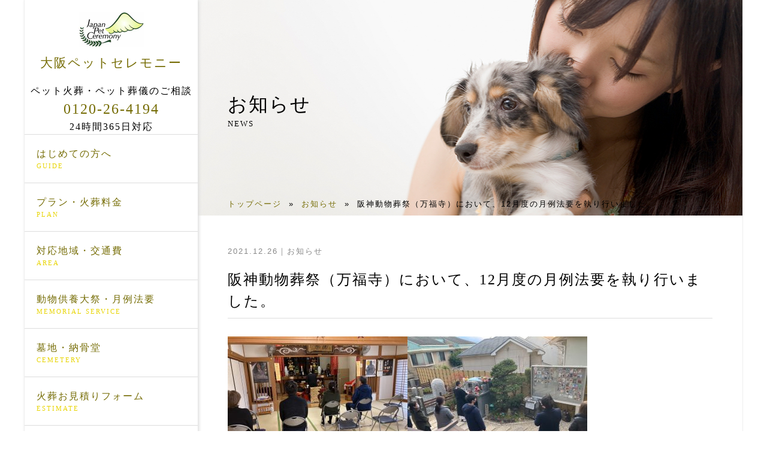

--- FILE ---
content_type: text/html; charset=UTF-8
request_url: https://jpc-osaka.jp/2021/12/26/manpukuji202112/
body_size: 8843
content:
<!DOCTYPE html>
<html dir="ltr" lang="ja" prefix="og: https://ogp.me/ns#">
<head>
  <meta charset="UTF-8">
  <meta name="viewport" content="width=device-width">
  
  <link rel="stylesheet" href="https://jpc-osaka.jp/tf/wp-content/themes/original/css/reset.css">
  <link rel="stylesheet" href="https://jpc-osaka.jp/tf/wp-content/themes/original/css/smart.css">
  <link rel="stylesheet" href="https://jpc-osaka.jp/tf/wp-content/themes/original/style.css" />
  <link rel="stylesheet" href="https://jpc-osaka.jp/tf/wp-content/themes/original/css/lightbox.css">
  <link rel="stylesheet" href="https://maxcdn.bootstrapcdn.com/font-awesome/4.5.0/css/font-awesome.min.css">
  <link rel="shortcut icon" href="https://www.jpc-osaka.jp/wp-content/uploads/2019/12/favicon-1.ico">
  
		<!-- All in One SEO 4.5.1.1 - aioseo.com -->
		<title>阪神動物葬祭（万福寺）において、12月度の月例法要を執り行いました。 | 大阪ペットセレモニー</title>
		<meta name="robots" content="max-image-preview:large" />
		<link rel="canonical" href="https://jpc-osaka.jp/2021/12/26/manpukuji202112/" />
		<meta name="generator" content="All in One SEO (AIOSEO) 4.5.1.1" />
		<meta property="og:locale" content="ja_JP" />
		<meta property="og:site_name" content="大阪ペットセレモニー | 大阪府、大阪市を中心に出張ペット火葬を承ります。" />
		<meta property="og:type" content="article" />
		<meta property="og:title" content="阪神動物葬祭（万福寺）において、12月度の月例法要を執り行いました。 | 大阪ペットセレモニー" />
		<meta property="og:url" content="https://jpc-osaka.jp/2021/12/26/manpukuji202112/" />
		<meta property="article:published_time" content="2021-12-26T11:51:00+00:00" />
		<meta property="article:modified_time" content="2021-12-28T03:55:44+00:00" />
		<meta name="twitter:card" content="summary_large_image" />
		<meta name="twitter:title" content="阪神動物葬祭（万福寺）において、12月度の月例法要を執り行いました。 | 大阪ペットセレモニー" />
		<script type="application/ld+json" class="aioseo-schema">
			{"@context":"https:\/\/schema.org","@graph":[{"@type":"Article","@id":"https:\/\/jpc-osaka.jp\/2021\/12\/26\/manpukuji202112\/#article","name":"\u962a\u795e\u52d5\u7269\u846c\u796d\uff08\u4e07\u798f\u5bfa\uff09\u306b\u304a\u3044\u3066\u300112\u6708\u5ea6\u306e\u6708\u4f8b\u6cd5\u8981\u3092\u57f7\u308a\u884c\u3044\u307e\u3057\u305f\u3002 | \u5927\u962a\u30da\u30c3\u30c8\u30bb\u30ec\u30e2\u30cb\u30fc","headline":"\u962a\u795e\u52d5\u7269\u846c\u796d\uff08\u4e07\u798f\u5bfa\uff09\u306b\u304a\u3044\u3066\u300112\u6708\u5ea6\u306e\u6708\u4f8b\u6cd5\u8981\u3092\u57f7\u308a\u884c\u3044\u307e\u3057\u305f\u3002","author":{"@id":"https:\/\/jpc-osaka.jp\/author\/jpc-osaka-terada\/#author"},"publisher":{"@id":"https:\/\/jpc-osaka.jp\/#organization"},"image":{"@type":"ImageObject","url":"https:\/\/www.jpc-osaka.jp\/tf\/wp-content\/uploads\/2021\/12\/Photo_21-12-27-08-02-17.463-300x225.jpg","@id":"https:\/\/jpc-osaka.jp\/2021\/12\/26\/manpukuji202112\/#articleImage"},"datePublished":"2021-12-26T11:51:00+09:00","dateModified":"2021-12-28T03:55:44+09:00","inLanguage":"ja","mainEntityOfPage":{"@id":"https:\/\/jpc-osaka.jp\/2021\/12\/26\/manpukuji202112\/#webpage"},"isPartOf":{"@id":"https:\/\/jpc-osaka.jp\/2021\/12\/26\/manpukuji202112\/#webpage"},"articleSection":"\u304a\u77e5\u3089\u305b"},{"@type":"BreadcrumbList","@id":"https:\/\/jpc-osaka.jp\/2021\/12\/26\/manpukuji202112\/#breadcrumblist","itemListElement":[{"@type":"ListItem","@id":"https:\/\/jpc-osaka.jp\/#listItem","position":1,"name":"\u5bb6","item":"https:\/\/jpc-osaka.jp\/","nextItem":"https:\/\/jpc-osaka.jp\/2021\/#listItem"},{"@type":"ListItem","@id":"https:\/\/jpc-osaka.jp\/2021\/#listItem","position":2,"name":"2021","item":"https:\/\/jpc-osaka.jp\/2021\/","nextItem":"https:\/\/jpc-osaka.jp\/2021\/12\/26\/manpukuji202112\/#listItem","previousItem":"https:\/\/jpc-osaka.jp\/#listItem"},{"@type":"ListItem","@id":"https:\/\/jpc-osaka.jp\/2021\/12\/26\/manpukuji202112\/#listItem","position":3,"name":"December","item":"https:\/\/jpc-osaka.jp\/2021\/12\/26\/manpukuji202112\/","nextItem":"https:\/\/jpc-osaka.jp\/2021\/12\/26\/#listItem","previousItem":"https:\/\/jpc-osaka.jp\/2021\/#listItem"},{"@type":"ListItem","@id":"https:\/\/jpc-osaka.jp\/2021\/12\/26\/#listItem","position":4,"name":"26","item":"https:\/\/jpc-osaka.jp\/2021\/12\/26\/","nextItem":"https:\/\/jpc-osaka.jp\/2021\/12\/26\/manpukuji202112\/#listItem","previousItem":"https:\/\/jpc-osaka.jp\/2021\/12\/26\/manpukuji202112\/#listItem"},{"@type":"ListItem","@id":"https:\/\/jpc-osaka.jp\/2021\/12\/26\/manpukuji202112\/#listItem","position":5,"name":"\u962a\u795e\u52d5\u7269\u846c\u796d\uff08\u4e07\u798f\u5bfa\uff09\u306b\u304a\u3044\u3066\u300112\u6708\u5ea6\u306e\u6708\u4f8b\u6cd5\u8981\u3092\u57f7\u308a\u884c\u3044\u307e\u3057\u305f\u3002","previousItem":"https:\/\/jpc-osaka.jp\/2021\/12\/26\/#listItem"}]},{"@type":"Organization","@id":"https:\/\/jpc-osaka.jp\/#organization","name":"\u5927\u962a\u30da\u30c3\u30c8\u30bb\u30ec\u30e2\u30cb\u30fc","url":"https:\/\/jpc-osaka.jp\/"},{"@type":"Person","@id":"https:\/\/jpc-osaka.jp\/author\/jpc-osaka-terada\/#author","url":"https:\/\/jpc-osaka.jp\/author\/jpc-osaka-terada\/","name":"jpc-osaka-terada","image":{"@type":"ImageObject","@id":"https:\/\/jpc-osaka.jp\/2021\/12\/26\/manpukuji202112\/#authorImage","url":"https:\/\/secure.gravatar.com\/avatar\/93ae25e38592c3c1d3b903d18dc7e91e?s=96&d=mm&r=g","width":96,"height":96,"caption":"jpc-osaka-terada"}},{"@type":"WebPage","@id":"https:\/\/jpc-osaka.jp\/2021\/12\/26\/manpukuji202112\/#webpage","url":"https:\/\/jpc-osaka.jp\/2021\/12\/26\/manpukuji202112\/","name":"\u962a\u795e\u52d5\u7269\u846c\u796d\uff08\u4e07\u798f\u5bfa\uff09\u306b\u304a\u3044\u3066\u300112\u6708\u5ea6\u306e\u6708\u4f8b\u6cd5\u8981\u3092\u57f7\u308a\u884c\u3044\u307e\u3057\u305f\u3002 | \u5927\u962a\u30da\u30c3\u30c8\u30bb\u30ec\u30e2\u30cb\u30fc","inLanguage":"ja","isPartOf":{"@id":"https:\/\/jpc-osaka.jp\/#website"},"breadcrumb":{"@id":"https:\/\/jpc-osaka.jp\/2021\/12\/26\/manpukuji202112\/#breadcrumblist"},"author":{"@id":"https:\/\/jpc-osaka.jp\/author\/jpc-osaka-terada\/#author"},"creator":{"@id":"https:\/\/jpc-osaka.jp\/author\/jpc-osaka-terada\/#author"},"datePublished":"2021-12-26T11:51:00+09:00","dateModified":"2021-12-28T03:55:44+09:00"},{"@type":"WebSite","@id":"https:\/\/jpc-osaka.jp\/#website","url":"https:\/\/jpc-osaka.jp\/","name":"\u5927\u962a\u30da\u30c3\u30c8\u30bb\u30ec\u30e2\u30cb\u30fc","description":"\u5927\u962a\u5e9c\u3001\u5927\u962a\u5e02\u3092\u4e2d\u5fc3\u306b\u51fa\u5f35\u30da\u30c3\u30c8\u706b\u846c\u3092\u627f\u308a\u307e\u3059\u3002","inLanguage":"ja","publisher":{"@id":"https:\/\/jpc-osaka.jp\/#organization"}}]}
		</script>
		<!-- All in One SEO -->

<link rel='stylesheet' id='wp-block-library-css' href='https://jpc-osaka.jp/tf/wp-includes/css/dist/block-library/style.min.css?ver=6.4.7' type='text/css' media='all' />
<style id='classic-theme-styles-inline-css' type='text/css'>
/*! This file is auto-generated */
.wp-block-button__link{color:#fff;background-color:#32373c;border-radius:9999px;box-shadow:none;text-decoration:none;padding:calc(.667em + 2px) calc(1.333em + 2px);font-size:1.125em}.wp-block-file__button{background:#32373c;color:#fff;text-decoration:none}
</style>
<style id='global-styles-inline-css' type='text/css'>
body{--wp--preset--color--black: #000000;--wp--preset--color--cyan-bluish-gray: #abb8c3;--wp--preset--color--white: #ffffff;--wp--preset--color--pale-pink: #f78da7;--wp--preset--color--vivid-red: #cf2e2e;--wp--preset--color--luminous-vivid-orange: #ff6900;--wp--preset--color--luminous-vivid-amber: #fcb900;--wp--preset--color--light-green-cyan: #7bdcb5;--wp--preset--color--vivid-green-cyan: #00d084;--wp--preset--color--pale-cyan-blue: #8ed1fc;--wp--preset--color--vivid-cyan-blue: #0693e3;--wp--preset--color--vivid-purple: #9b51e0;--wp--preset--gradient--vivid-cyan-blue-to-vivid-purple: linear-gradient(135deg,rgba(6,147,227,1) 0%,rgb(155,81,224) 100%);--wp--preset--gradient--light-green-cyan-to-vivid-green-cyan: linear-gradient(135deg,rgb(122,220,180) 0%,rgb(0,208,130) 100%);--wp--preset--gradient--luminous-vivid-amber-to-luminous-vivid-orange: linear-gradient(135deg,rgba(252,185,0,1) 0%,rgba(255,105,0,1) 100%);--wp--preset--gradient--luminous-vivid-orange-to-vivid-red: linear-gradient(135deg,rgba(255,105,0,1) 0%,rgb(207,46,46) 100%);--wp--preset--gradient--very-light-gray-to-cyan-bluish-gray: linear-gradient(135deg,rgb(238,238,238) 0%,rgb(169,184,195) 100%);--wp--preset--gradient--cool-to-warm-spectrum: linear-gradient(135deg,rgb(74,234,220) 0%,rgb(151,120,209) 20%,rgb(207,42,186) 40%,rgb(238,44,130) 60%,rgb(251,105,98) 80%,rgb(254,248,76) 100%);--wp--preset--gradient--blush-light-purple: linear-gradient(135deg,rgb(255,206,236) 0%,rgb(152,150,240) 100%);--wp--preset--gradient--blush-bordeaux: linear-gradient(135deg,rgb(254,205,165) 0%,rgb(254,45,45) 50%,rgb(107,0,62) 100%);--wp--preset--gradient--luminous-dusk: linear-gradient(135deg,rgb(255,203,112) 0%,rgb(199,81,192) 50%,rgb(65,88,208) 100%);--wp--preset--gradient--pale-ocean: linear-gradient(135deg,rgb(255,245,203) 0%,rgb(182,227,212) 50%,rgb(51,167,181) 100%);--wp--preset--gradient--electric-grass: linear-gradient(135deg,rgb(202,248,128) 0%,rgb(113,206,126) 100%);--wp--preset--gradient--midnight: linear-gradient(135deg,rgb(2,3,129) 0%,rgb(40,116,252) 100%);--wp--preset--font-size--small: 13px;--wp--preset--font-size--medium: 20px;--wp--preset--font-size--large: 36px;--wp--preset--font-size--x-large: 42px;--wp--preset--spacing--20: 0.44rem;--wp--preset--spacing--30: 0.67rem;--wp--preset--spacing--40: 1rem;--wp--preset--spacing--50: 1.5rem;--wp--preset--spacing--60: 2.25rem;--wp--preset--spacing--70: 3.38rem;--wp--preset--spacing--80: 5.06rem;--wp--preset--shadow--natural: 6px 6px 9px rgba(0, 0, 0, 0.2);--wp--preset--shadow--deep: 12px 12px 50px rgba(0, 0, 0, 0.4);--wp--preset--shadow--sharp: 6px 6px 0px rgba(0, 0, 0, 0.2);--wp--preset--shadow--outlined: 6px 6px 0px -3px rgba(255, 255, 255, 1), 6px 6px rgba(0, 0, 0, 1);--wp--preset--shadow--crisp: 6px 6px 0px rgba(0, 0, 0, 1);}:where(.is-layout-flex){gap: 0.5em;}:where(.is-layout-grid){gap: 0.5em;}body .is-layout-flow > .alignleft{float: left;margin-inline-start: 0;margin-inline-end: 2em;}body .is-layout-flow > .alignright{float: right;margin-inline-start: 2em;margin-inline-end: 0;}body .is-layout-flow > .aligncenter{margin-left: auto !important;margin-right: auto !important;}body .is-layout-constrained > .alignleft{float: left;margin-inline-start: 0;margin-inline-end: 2em;}body .is-layout-constrained > .alignright{float: right;margin-inline-start: 2em;margin-inline-end: 0;}body .is-layout-constrained > .aligncenter{margin-left: auto !important;margin-right: auto !important;}body .is-layout-constrained > :where(:not(.alignleft):not(.alignright):not(.alignfull)){max-width: var(--wp--style--global--content-size);margin-left: auto !important;margin-right: auto !important;}body .is-layout-constrained > .alignwide{max-width: var(--wp--style--global--wide-size);}body .is-layout-flex{display: flex;}body .is-layout-flex{flex-wrap: wrap;align-items: center;}body .is-layout-flex > *{margin: 0;}body .is-layout-grid{display: grid;}body .is-layout-grid > *{margin: 0;}:where(.wp-block-columns.is-layout-flex){gap: 2em;}:where(.wp-block-columns.is-layout-grid){gap: 2em;}:where(.wp-block-post-template.is-layout-flex){gap: 1.25em;}:where(.wp-block-post-template.is-layout-grid){gap: 1.25em;}.has-black-color{color: var(--wp--preset--color--black) !important;}.has-cyan-bluish-gray-color{color: var(--wp--preset--color--cyan-bluish-gray) !important;}.has-white-color{color: var(--wp--preset--color--white) !important;}.has-pale-pink-color{color: var(--wp--preset--color--pale-pink) !important;}.has-vivid-red-color{color: var(--wp--preset--color--vivid-red) !important;}.has-luminous-vivid-orange-color{color: var(--wp--preset--color--luminous-vivid-orange) !important;}.has-luminous-vivid-amber-color{color: var(--wp--preset--color--luminous-vivid-amber) !important;}.has-light-green-cyan-color{color: var(--wp--preset--color--light-green-cyan) !important;}.has-vivid-green-cyan-color{color: var(--wp--preset--color--vivid-green-cyan) !important;}.has-pale-cyan-blue-color{color: var(--wp--preset--color--pale-cyan-blue) !important;}.has-vivid-cyan-blue-color{color: var(--wp--preset--color--vivid-cyan-blue) !important;}.has-vivid-purple-color{color: var(--wp--preset--color--vivid-purple) !important;}.has-black-background-color{background-color: var(--wp--preset--color--black) !important;}.has-cyan-bluish-gray-background-color{background-color: var(--wp--preset--color--cyan-bluish-gray) !important;}.has-white-background-color{background-color: var(--wp--preset--color--white) !important;}.has-pale-pink-background-color{background-color: var(--wp--preset--color--pale-pink) !important;}.has-vivid-red-background-color{background-color: var(--wp--preset--color--vivid-red) !important;}.has-luminous-vivid-orange-background-color{background-color: var(--wp--preset--color--luminous-vivid-orange) !important;}.has-luminous-vivid-amber-background-color{background-color: var(--wp--preset--color--luminous-vivid-amber) !important;}.has-light-green-cyan-background-color{background-color: var(--wp--preset--color--light-green-cyan) !important;}.has-vivid-green-cyan-background-color{background-color: var(--wp--preset--color--vivid-green-cyan) !important;}.has-pale-cyan-blue-background-color{background-color: var(--wp--preset--color--pale-cyan-blue) !important;}.has-vivid-cyan-blue-background-color{background-color: var(--wp--preset--color--vivid-cyan-blue) !important;}.has-vivid-purple-background-color{background-color: var(--wp--preset--color--vivid-purple) !important;}.has-black-border-color{border-color: var(--wp--preset--color--black) !important;}.has-cyan-bluish-gray-border-color{border-color: var(--wp--preset--color--cyan-bluish-gray) !important;}.has-white-border-color{border-color: var(--wp--preset--color--white) !important;}.has-pale-pink-border-color{border-color: var(--wp--preset--color--pale-pink) !important;}.has-vivid-red-border-color{border-color: var(--wp--preset--color--vivid-red) !important;}.has-luminous-vivid-orange-border-color{border-color: var(--wp--preset--color--luminous-vivid-orange) !important;}.has-luminous-vivid-amber-border-color{border-color: var(--wp--preset--color--luminous-vivid-amber) !important;}.has-light-green-cyan-border-color{border-color: var(--wp--preset--color--light-green-cyan) !important;}.has-vivid-green-cyan-border-color{border-color: var(--wp--preset--color--vivid-green-cyan) !important;}.has-pale-cyan-blue-border-color{border-color: var(--wp--preset--color--pale-cyan-blue) !important;}.has-vivid-cyan-blue-border-color{border-color: var(--wp--preset--color--vivid-cyan-blue) !important;}.has-vivid-purple-border-color{border-color: var(--wp--preset--color--vivid-purple) !important;}.has-vivid-cyan-blue-to-vivid-purple-gradient-background{background: var(--wp--preset--gradient--vivid-cyan-blue-to-vivid-purple) !important;}.has-light-green-cyan-to-vivid-green-cyan-gradient-background{background: var(--wp--preset--gradient--light-green-cyan-to-vivid-green-cyan) !important;}.has-luminous-vivid-amber-to-luminous-vivid-orange-gradient-background{background: var(--wp--preset--gradient--luminous-vivid-amber-to-luminous-vivid-orange) !important;}.has-luminous-vivid-orange-to-vivid-red-gradient-background{background: var(--wp--preset--gradient--luminous-vivid-orange-to-vivid-red) !important;}.has-very-light-gray-to-cyan-bluish-gray-gradient-background{background: var(--wp--preset--gradient--very-light-gray-to-cyan-bluish-gray) !important;}.has-cool-to-warm-spectrum-gradient-background{background: var(--wp--preset--gradient--cool-to-warm-spectrum) !important;}.has-blush-light-purple-gradient-background{background: var(--wp--preset--gradient--blush-light-purple) !important;}.has-blush-bordeaux-gradient-background{background: var(--wp--preset--gradient--blush-bordeaux) !important;}.has-luminous-dusk-gradient-background{background: var(--wp--preset--gradient--luminous-dusk) !important;}.has-pale-ocean-gradient-background{background: var(--wp--preset--gradient--pale-ocean) !important;}.has-electric-grass-gradient-background{background: var(--wp--preset--gradient--electric-grass) !important;}.has-midnight-gradient-background{background: var(--wp--preset--gradient--midnight) !important;}.has-small-font-size{font-size: var(--wp--preset--font-size--small) !important;}.has-medium-font-size{font-size: var(--wp--preset--font-size--medium) !important;}.has-large-font-size{font-size: var(--wp--preset--font-size--large) !important;}.has-x-large-font-size{font-size: var(--wp--preset--font-size--x-large) !important;}
.wp-block-navigation a:where(:not(.wp-element-button)){color: inherit;}
:where(.wp-block-post-template.is-layout-flex){gap: 1.25em;}:where(.wp-block-post-template.is-layout-grid){gap: 1.25em;}
:where(.wp-block-columns.is-layout-flex){gap: 2em;}:where(.wp-block-columns.is-layout-grid){gap: 2em;}
.wp-block-pullquote{font-size: 1.5em;line-height: 1.6;}
</style>
<link rel='stylesheet' id='mcl_nav_white-css' href='https://jpc-osaka.jp/tf/wp-content/plugins/mcl-slidein-nav/css/white-style.css?ver=6.4.7' type='text/css' media='all' />
<script type="text/javascript" src="https://jpc-osaka.jp/tf/wp-includes/js/jquery/jquery.min.js?ver=3.7.1" id="jquery-core-js"></script>
<script type="text/javascript" src="https://jpc-osaka.jp/tf/wp-includes/js/jquery/jquery-migrate.min.js?ver=3.4.1" id="jquery-migrate-js"></script>
<script type="text/javascript" id="mcl_slidein_nav_js-js-extra">
/* <![CDATA[ */
var mcl_slidein_nav = {"position":"right","position_top":"20","position_side":"20"};
/* ]]> */
</script>
<script type="text/javascript" src="https://jpc-osaka.jp/tf/wp-content/plugins/mcl-slidein-nav/js/function.js?ver=6.4.7" id="mcl_slidein_nav_js-js"></script>
<link rel="https://api.w.org/" href="https://jpc-osaka.jp/wp-json/" /><link rel="alternate" type="application/json" href="https://jpc-osaka.jp/wp-json/wp/v2/posts/1161" /><link rel='shortlink' href='https://jpc-osaka.jp/?p=1161' />
<link rel="alternate" type="application/json+oembed" href="https://jpc-osaka.jp/wp-json/oembed/1.0/embed?url=https%3A%2F%2Fjpc-osaka.jp%2F2021%2F12%2F26%2Fmanpukuji202112%2F" />
<link rel="alternate" type="text/xml+oembed" href="https://jpc-osaka.jp/wp-json/oembed/1.0/embed?url=https%3A%2F%2Fjpc-osaka.jp%2F2021%2F12%2F26%2Fmanpukuji202112%2F&#038;format=xml" />
		<style type="text/css" >
			.mcl_nav_btn{
				right:20px;top:20px;
			}
			
						@media only screen and (min-width: 640px) {
				.mcl_nav_btn{
					display: none;
				}
			}	
					</style>
	<link rel="icon" href="https://jpc-osaka.jp/tf/wp-content/uploads/2024/02/cropped-jpc_logo_touka-32x32.png" sizes="32x32" />
<link rel="icon" href="https://jpc-osaka.jp/tf/wp-content/uploads/2024/02/cropped-jpc_logo_touka-192x192.png" sizes="192x192" />
<link rel="apple-touch-icon" href="https://jpc-osaka.jp/tf/wp-content/uploads/2024/02/cropped-jpc_logo_touka-180x180.png" />
<meta name="msapplication-TileImage" content="https://jpc-osaka.jp/tf/wp-content/uploads/2024/02/cropped-jpc_logo_touka-270x270.png" />
  <script src="//ajax.googleapis.com/ajax/libs/jquery/1.11.1/jquery.min.js"></script>
  <script src="https://jpc-osaka.jp/tf/wp-content/themes/original/js/lightbox.js" type="text/javascript"></script>

<!-- Global site tag (gtag.js) - Google Ads: AW-794909415 -->
  <script async src="https://www.googletagmanager.com/gtag/js?id=AW-794909415"></script>
  <script>
    window.dataLayer = window.dataLayer || [];
    function gtag(){dataLayer.push(arguments);}
    gtag('js', new Date());

    gtag('config','AW-794909415');
  </script>

<!--[if lt IE 9]>
<script src="http://html5shiv.googlecode.com/svn/trunk/html5.js"></script>
<script src="https://css3-mediaqueries-js.googlecode.com/svn/trunk/css3-mediaqueries.js"></script>
<![endif]-->
	
	<!-- Google tag (gtag.js) -->
<script async src="https://www.googletagmanager.com/gtag/js?id=G-KBTGZHJGRF"></script>
<script>
  window.dataLayer = window.dataLayer || [];
  function gtag(){dataLayer.push(arguments);}
  gtag('js', new Date());

  gtag('config', 'G-KBTGZHJGRF');
</script>
<script>
  $(function(){
    $(".tabnavi li").click(function(){
      var index = $(this).parent("ul").children("li").index(this);
      $(this).siblings("li").removeClass("active");
      $(this).addClass("active");
      $(this).parent("ul").nextAll(".panel").hide();
      $(this).parent("ul").nextAll(".panel").eq(index).show();
    });
  })
//pagetop
$(function() {
  var topBtn = $('#pagetop');
  topBtn.hide();
  $(window).scroll(function () {
    if ($(this).scrollTop() > 100) {
      topBtn.fadeIn();
    } else {
      topBtn.fadeOut();
    }
  });
  topBtn.click(function () {
    $('body,html').animate({
      scrollTop: 0
    }, 500);
    return false;
  });
});
//tellink
if (navigator.userAgent.match(/(iPhone|iPad|iPod|Android)/)) {
  $(function() {
    $('.tel').each(function() {
      var str = $(this).html();
      $(this).html($('<a>').attr('href', 'tel:' + $(this).text().replace(/-/g, '')).append(str + '</a>'));
    });
  });
}
</script>
</head>
<body>
  <div id="container">
    <aside>
  <header>
    <p class="logo">    <a href="https://jpc-osaka.jp"><img src="https://jpc-osaka.jp/tf/wp-content/themes/original/images/logo.png" alt="大阪ペットセレモニー">大阪ペットセレモニー</a>
    </p>  </header>
  <p>
ペット火葬・ペット葬儀のご相談<br>
<span class="tel"><a href="tel:0120-26-4194">0120-26-4194</a></span>
<span class="small">24時間365日対応</span>
</p>
 <nav>
    <ul>
      <li><a href="https://jpc-osaka.jp/guide/">はじめての方へ<span>GUIDE</span></a></li>
      <li><a href="https://jpc-osaka.jp/plan/">プラン・火葬料金<span>PLAN</span></a></li>
      <li><a href="https://jpc-osaka.jp/area/">対応地域・交通費<span>AREA</span></a></li>
      <li><a href="https://jpc-osaka.jp/memorial_service/">動物供養大祭・月例法要<span>MEMORIAL SERVICE</span></a></li>
      <li><a href="https://jpc-osaka.jp/cemetery/">墓地・納骨堂<span>CEMETERY</span></a></li>
      <li><a href="https://jpc-osaka.jp/estimate/">火葬お見積りフォーム<span>ESTIMATE</span></a></li>
      <li><a href="https://jpc-osaka.jp/memorial_item/">メモリアルグッズ<span>MEMORIAL ITEM</span></a></li>
      <li><a href="https://bbs2.sekkaku.net/bbs/osaka8/" target="_blank">お客様の声<span>VOICE</span></a></li>
      <li><a href="https://jpc-osaka.jp/contact/">メールでのお問い合わせ<span>CONTACT</span></a></li>
      <li><a href="https://jpc-osaka.jp/qa/">よくあるご質問<span>Q&A</span></a></li>
    </ul>
  </nav>
 <section class="bngroup pconly">
    <h2>運営会社</h2>
    <ul class="bn">
    <li><a href="http://www.yamatoboseki.com/" target="_blank"><img src="https://jpc-osaka.jp/tf/wp-content/themes/original/images/bn_yamato.png" alt="ヤマト墓石"></a></li>
　　</ul>
    <h2>関連施設</h2>
    <ul class="bn">
    <li><a href="https://pet-tennoji.com/" target="_blank"><img src="https://jpc-osaka.jp/tf/wp-content/themes/original/images/bn_tennoujipet.png" alt="てんのうじペット斎場"></a></li>
    <li><a href="https://hanshin-animal.com/" target="_blank"><img src="https://jpc-osaka.jp/tf/wp-content/themes/original/images/bn_manpukupet.png" alt="阪神動物葬祭万福寺"></a></li>
    <li><a href="https://pet-kashiwara.jp/" target="_blank"><img src="https://jpc-osaka.jp/tf/wp-content/themes/original/images/bn_kashiwapet.png" alt="柏原ペットセレモニー"></a></li>
	<li><a href="https://jpc-kyoto.jp/" target="_blank"><img src="https://jpc-osaka.jp/tf/wp-content/themes/original/images/bn_kyotopet.png" alt="京都ペットセレモニー"></a></li>
    </ul>
    <h2>提携寺院</h2>
    <ul class="bn">
    <li><a href="http://www.taisyoji.com/" target="_blank"><img src="https://jpc-osaka.jp/tf/wp-content/themes/original/images/bn_taisyoji.png" alt="柳谷観音 大阪別院 泰聖寺"></a></li>
    <li><a href="http://www.manpukuji.info/" target="_blank"><img src="https://jpc-osaka.jp/tf/wp-content/themes/original/images/bn_manpukuji.png" alt="黄檗宗 万福寺"></a></li>
    <li><a href="https://taimadera.jp/" target="_blank"><img src="https://jpc-osaka.jp/tf/wp-content/themes/original/images/bn_taimadera.png" alt="當麻寺 来迎印 念仏院"></a></li>
    <li><a href="#" target="_blank"><img src="https://jpc-osaka.jp/tf/wp-content/themes/original/images/bn_zenpoji.png" alt="西山浄土宗 善法寺"></a></li>
    </ul>
    <h2>SNSのご案内</h2>
    <ul class="bn">
    <li><a href="https://lin.ee/N1vWlhQ" target="_blank"><img src="https://jpc-osaka.jp/tf/wp-content/uploads/2024/10/line-30-2.png" alt="LINE"></a>　<a href="https://www.instagram.com/osaka.pet/" target="_blank"><img src="https://jpc-osaka.jp/tf/wp-content/uploads/2024/10/instagram-30.png" alt="インスタグラム"></a></li>
    </ul>
  </section>
</aside>    <main>
      <header>
                  <div class="subcatch">
            <img src="https://jpc-osaka.jp/tf/wp-content/themes/original/images/img_catch_news.jpg" alt="お知らせ">
            <p class="title">お知らせ<span>NEWS</span></p>
            <div id="breadcrumbs" ><ul><li class="breadcrumb-top" itemscope itemtype="http://data-vocabulary.org/Breadcrumb"><a href="https://jpc-osaka.jp/" itemprop="url"><span itemprop="title">トップページ</span></a></li><li>&nbsp; &raquo; &nbsp;</li><li itemscope itemtype="http://data-vocabulary.org/Breadcrumb"><a href="https://jpc-osaka.jp/news/" itemprop="url"><span itemprop="title">お知らせ</span></a></li><li>&nbsp; &raquo; &nbsp;</li><li>阪神動物葬祭（万福寺）において、12月度の月例法要を執り行いました。</li></ul></div>          </div>
              </header>
      <article><section id="sub" class="news single">
  <div class="meta">
    <time>2021.12.26</time>
    <div class="cat">
                  お知らせ    </div>
  </div>
  <h1>阪神動物葬祭（万福寺）において、12月度の月例法要を執り行いました。</h1>
  <div class="entry">
    <p><img fetchpriority="high" decoding="async" src="https://www.jpc-osaka.jp/tf/wp-content/uploads/2021/12/Photo_21-12-27-08-02-17.463-300x225.jpg" alt="" width="300" height="225" class="alignnone size-medium wp-image-1162" srcset="https://jpc-osaka.jp/tf/wp-content/uploads/2021/12/Photo_21-12-27-08-02-17.463-300x225.jpg 300w, https://jpc-osaka.jp/tf/wp-content/uploads/2021/12/Photo_21-12-27-08-02-17.463-768x576.jpg 768w, https://jpc-osaka.jp/tf/wp-content/uploads/2021/12/Photo_21-12-27-08-02-17.463-1024x768.jpg 1024w, https://jpc-osaka.jp/tf/wp-content/uploads/2021/12/Photo_21-12-27-08-02-17.463.jpg 1478w" sizes="(max-width: 300px) 100vw, 300px" /><img decoding="async" src="https://www.jpc-osaka.jp/tf/wp-content/uploads/2021/12/Photo_21-12-27-08-02-17.352-300x225.jpg" alt="" width="300" height="225" class="alignnone size-medium wp-image-1163" srcset="https://jpc-osaka.jp/tf/wp-content/uploads/2021/12/Photo_21-12-27-08-02-17.352-300x225.jpg 300w, https://jpc-osaka.jp/tf/wp-content/uploads/2021/12/Photo_21-12-27-08-02-17.352-768x576.jpg 768w, https://jpc-osaka.jp/tf/wp-content/uploads/2021/12/Photo_21-12-27-08-02-17.352-1024x768.jpg 1024w, https://jpc-osaka.jp/tf/wp-content/uploads/2021/12/Photo_21-12-27-08-02-17.352.jpg 1478w" sizes="(max-width: 300px) 100vw, 300px" /><br />
11月22日～12月19日にお引取り供養プラン（埋葬先：万福寺）へ申し込まれた皆様へ<br />
12月26日（日）月例法要を執り行いました。<br />
お預かりしたペットちゃんは合同火葬を済ませ、月例法要に於いてご供養させていただきました後、動物供養塔に埋葬いたしました。<br />
次回開催日について　<a href="https://www.jpc-osaka.jp/memorial_service/">令和4年1月23日月例法要お申し込み</a><br />
<a href="https://hanshin-animal.com/" rel="noopener" target="_blank">阪神動物葬祭　万福寺</a></p>
  </div>
  <div class="btn"><a href="https://jpc-osaka.jp/news/">一覧に戻る</a></div>
</section>
  </article>
  <footer>
    <section id="f_contact">
      <div class="blc">
        <h2>お電話でのお問い合わせ</h2>
        <p>ペット火葬・ペット葬儀のご予約はこちら</p>
        <p class="tel">0120-26-4194</p>
        <p>24時間365日対応</p><br>
       <h2>LINEでのお問い合わせ</h2>
        <a href="https://lin.ee/4OkpeVL"><img src="https://scdn.line-apps.com/n/line_add_friends/btn/ja.png"
 alt="友だち追加" height="36" border="0"></a><br><br>
	    <p>対応時間 9：00～18：00</p>
      </div>
      <div class="blc">
        <h2>ジャパンペットセレモニーグループ案内</h2>
        <div class="imgleft">
          <img src="https://jpc-osaka.jp/tf/wp-content/themes/original/images/logo.png" alt="ジャパンペットセレモニーグループ案内">
          <div>全国FC代理店・提携寺院案内</div>
        </div>
        <div class="btn"><a href="https://jpc-groups.jp/" target="_blank">ジャパンペットセレモニーグループ</a></div>
      </div>
    </section>
    <section id="f_bn">
      <ul>
        <li><a href="https://j-pet.jp/" target="_blank"><img src="https://jpc-osaka.jp/tf/wp-content/themes/original/images/bn_jpp.png" alt="ジャパンペットセレモニー"></a></li>
        <li><a href="http://www.nihonndoubutsusougireiennkyoukai.or.jp/" target="_blank"><img src="https://jpc-osaka.jp/tf/wp-content/themes/original/images/bn_nihon.png" alt="日本動物葬儀霊園協会"></a></li>
      </ul>
    </section>
    <section class="bngroup smonly">
      <h2>関連施設</h2>
      <ul class="bn">
        <li><a href="https://www.hanshin-animal.com/" target="_blank"><img src="https://jpc-osaka.jp/tf/wp-content/themes/original/images/bn_manpukupet.png" alt="万福寺ペットセレモニー"></a></li>
        <li><a href="https://www.pet-kashiwara.jp/" target="_blank"><img src="https://jpc-osaka.jp/tf/wp-content/themes/original/images/bn_kashiwapet.png" alt="柏原ペットセレモニー"></a></li>
        <li><a href="https://www.jpc-kyoto.jp/" target="_blank"><img src="https://jpc-osaka.jp/tf/wp-content/themes/original/images/bn_kyotopet.png" alt="京都ペットセレモニー"></a></li>
      </ul>
      <h2>提携寺院</h2>
      <ul class="bn">
        <li><a href="http://www.taisyoji.com/" target="_blank"><img src="https://jpc-osaka.jp/tf/wp-content/themes/original/images/bn_taisyoji.png" alt="柳谷観音 大阪別院 泰聖寺"></a></li>
        <li><a href="http://www.manpukuji.info/" target="_blank"><img src="https://jpc-osaka.jp/tf/wp-content/themes/original/images/bn_manpukuji.png" alt="黄檗宗 万福寺"></a></li>
        <li><a href="https://taimadera.jp/" target="_blank"><img src="https://jpc-osaka.jp/tf/wp-content/themes/original/images/bn_taimadera.png" alt="當麻寺 来迎印 念仏院"></a></li>
      </ul>
    <h2>SNSのご案内</h2>
    <ul class="bn">
        <li><a href="https://lin.ee/N1vWlhQ" target="_blank"><img src="https://jpc-osaka.jp/tf/wp-content/uploads/2024/10/line-30-2.png" alt="LINE"></a>　<a href="https://www.instagram.com/osaka.pet/" target="_blank"><img src="https://jpc-osaka.jp/tf/wp-content/uploads/2024/10/instagram-30.png" alt="インスタグラム"></a></li>
    </ul>
    </section>
    <section id="f_navi">
      <div class="blc">
        <h2>大阪府を中心に出張ペット火葬を承ります。</h2>
        <ul>
                    <li><a href="https://jpc-osaka.jp/areapage/osakashi/">大阪市</a></li>
                  <li><a href="https://jpc-osaka.jp/areapage/sakaishi/">堺市</a></li>
                  <li><a href="https://jpc-osaka.jp/areapage/takatsukishi/">高槻市</a></li>
                  <li><a href="https://jpc-osaka.jp/areapage/ibaraki/">茨木市</a></li>
                  <li><a href="https://jpc-osaka.jp/areapage/minoshi/">箕面市</a></li>
                  <li><a href="https://jpc-osaka.jp/areapage/shimamotocho/">島本町</a></li>
                  <li><a href="https://jpc-osaka.jp/areapage/hirakatashi/">枚方市</a></li>
                  <li><a href="https://jpc-osaka.jp/areapage/katanoshi/">交野市</a></li>
                  <li><a href="https://jpc-osaka.jp/areapage/ikadashi/">池田市</a></li>
                  <li><a href="https://jpc-osaka.jp/areapage/neyagawashi/">寝屋川市</a></li>
                  <li><a href="https://jpc-osaka.jp/areapage/kadomashi/">門真市</a></li>
                  <li><a href="https://jpc-osaka.jp/areapage/suitashi/">吹田市</a></li>
                  <li><a href="https://jpc-osaka.jp/areapage/settsushi/">摂津市</a></li>
                  <li><a href="https://jpc-osaka.jp/areapage/daitoshi/">大東市</a></li>
                  <li><a href="https://jpc-osaka.jp/areapage/toyonakashi/">豊中市</a></li>
                  <li><a href="https://jpc-osaka.jp/areapage/higashiosakashi/">東大阪市</a></li>
                  <li><a href="https://jpc-osaka.jp/areapage/moriguchishi/">守口市</a></li>
                  <li><a href="https://jpc-osaka.jp/areapage/shijonawateshi/">四条畷市</a></li>
                  <li><a href="https://jpc-osaka.jp/areapage/kashiwarashi/">柏原市</a></li>
                  <li><a href="https://jpc-osaka.jp/areapage/habikinoshi/">羽曳野市</a></li>
                  <li><a href="https://jpc-osaka.jp/areapage/fujiiderashi/">藤井寺市</a></li>
                  <li><a href="https://jpc-osaka.jp/areapage/matsubarashi/">松原市</a></li>
                  <li><a href="https://jpc-osaka.jp/areapage/yaoshi/">八尾市</a></li>
                  </ul>
    <p>※他の地域は「対応エリア・交通費］をご覧ください。</a></p>
  </div>
  <div class="blc">
    <ul>
      <li><a href="https://jpc-osaka.jp/guide/">はじめての方へ</a></li>
      <li><a href="https://jpc-osaka.jp/plan/">プラン・火葬料金</a></li>
      <li><a href="https://jpc-osaka.jp/area/">対応地域・交通費</a></li>
      <li><a href="https://jpc-osaka.jp/memorial_service/">動物供養大祭・月例法要</a></li>
      <li><a href="https://jpc-osaka.jp/cemetery/">墓地・納骨堂</a></li>
    </ul>
    <ul>
      <li><a href="https://jpc-osaka.jp/estimate/">火葬お見積りフォーム</a></li>
      <li><a href="https://jpc-osaka.jp/memorial_item/">メモリアルグッズ</a></li>
      <li><a href="https://bbs2.sekkaku.net/bbs/osaka8/" target="_blank">お客様の声</a></li>
      <li><a href="https://jpc-osaka.jp/contact/">メールでのお問い合わせ</a></li>
      <li><a href="https://jpc-osaka.jp/qa/">よくあるご質問</a></li>
    </ul>
  </div>
</section>
<div class="copy">
  <div class="blc">
    <p>大阪ペットセレモニー<br>〒569-1046　大阪府高槻市塚原1-3-6<br>TEL:0120-26-4194<br>© 2013 ペット火葬・ペット葬儀【大阪ペットセレモニー】All Rights Reserved.</p>
  </div>
  <div class="blc">
    <p><a href="https://jpc-osaka.jp/about/">会社概要</a>｜<a href="https://jpc-osaka.jp/privacy/">プライバシーポリシー</a></p>
  </div>
</div>
</footer>
<p id="pagetop"><a href="#header"><i class="fa fa-angle-up"></i></a></p>
</main>
</div>
 
				
		<div id="mcl_slidein_nav" class="mcl_nav_wrap right">
		<button id="mcl_slidein_nav_btn" class="mcl_nav_btn">
			<span class="btn_border"></span>
			<span class="btn_border middle"></span>
			<span class="btn_border"></span>
		</button>
		<ul id="mcl_slidein_nav_list" class="mcl_nav_list">
			<li id="menu-item-185" class="menu-item menu-item-type-post_type menu-item-object-page menu-item-185"><a href="https://jpc-osaka.jp/guide/">はじめての方へ</a></li>
<li id="menu-item-186" class="menu-item menu-item-type-post_type menu-item-object-page menu-item-186"><a href="https://jpc-osaka.jp/plan/">プラン・火葬料金</a></li>
<li id="menu-item-187" class="menu-item menu-item-type-post_type menu-item-object-page menu-item-187"><a href="https://jpc-osaka.jp/area/">対応地域・交通費</a></li>
<li id="menu-item-188" class="menu-item menu-item-type-post_type menu-item-object-page menu-item-188"><a href="https://jpc-osaka.jp/memorial_service/">動物供養大祭・月例法要</a></li>
<li id="menu-item-189" class="menu-item menu-item-type-post_type menu-item-object-page menu-item-189"><a href="https://jpc-osaka.jp/cemetery/">墓地・納骨堂</a></li>
<li id="menu-item-190" class="menu-item menu-item-type-post_type menu-item-object-page menu-item-190"><a href="https://jpc-osaka.jp/estimate/">火葬お見積りフォーム</a></li>
<li id="menu-item-191" class="menu-item menu-item-type-post_type menu-item-object-page menu-item-191"><a href="https://jpc-osaka.jp/memorial_item/">メモリアルグッズ</a></li>
<li id="menu-item-192" class="menu-item menu-item-type-post_type menu-item-object-page menu-item-192"><a href="https://jpc-osaka.jp/voice/">お客様の声</a></li>
<li id="menu-item-193" class="menu-item menu-item-type-post_type menu-item-object-page menu-item-193"><a href="https://jpc-osaka.jp/contact/">メールでのお問い合わせ</a></li>
<li id="menu-item-194" class="menu-item menu-item-type-post_type menu-item-object-page menu-item-194"><a href="https://jpc-osaka.jp/qa/">よくあるご質問</a></li>
<li id="menu-item-195" class="menu-item menu-item-type-post_type menu-item-object-page menu-item-195"><a href="https://jpc-osaka.jp/about/">会社概要</a></li>
<li id="menu-item-196" class="menu-item menu-item-type-post_type menu-item-object-page menu-item-196"><a href="https://jpc-osaka.jp/privacy/">プライバシーポリシー</a></li>
		</ul>
		</div>
		<div id="mcl_slidein_nav_layer" class="mcl_nav_layer"></div>
	</body>
</html>

--- FILE ---
content_type: text/css
request_url: https://jpc-osaka.jp/tf/wp-content/themes/original/css/smart.css
body_size: 3375
content:
@charset "utf-8";

@media screen and (max-width:640px){
/*-------------------------------------------
all
-------------------------------------------*/
html, body { position: relative; }

body {
  font: 90%/1.5 Arial , "Open Sans" , "Helvetica Neue" , Helvetica , Verdana , Roboto , "游ゴシック" , "Yu Gothic" , "游ゴシック体" , "YuGothic" , "ヒラギノ角ゴ Pro W3" , "Hiragino Kaku Gothic Pro" , "Meiryo UI" , "メイリオ" , Meiryo , "ＭＳ Ｐゴシック" , "MS PGothic" , sans-serif;
  width:100%;
  color:#000;
}

img{
 height:auto;
}

a{
  color:#000;
  text-decoration: none;
}

.imgleft img,
.imgright img{
  display:block;
  margin-bottom:20px;
}

.imgleft p,
.imgright p{
  margin-bottom:20px;
}

.imgleft p:last-child,
.imgright p:last-child{
  margin-bottom:0;
}


.btn a,
input[type="submit"],
.jzzf_form input[type="button"]{
  display:block;
  text-align:center;
  background:#e1cf03;
  color:#000;
  padding:15px 0;
  font-family: "游明朝", YuMincho, "ヒラギノ明朝 ProN W3", "Hiragino Mincho ProN", "HG明朝E", "ＭＳ Ｐ明朝", serif;
  border-radius: 5px;
  -webkit-border-radius: 5px;
  -moz-border-radius: 5px;
  font-size:100%;
  margin:10px 0;
  width:100%;
  border:0;
}

input[type="submit"]{
  margin:0 0 20px 0;
}

.jzzf_form input[type="button"]{
  margin-top:30px;
}

/*-------------------------------------------
header
-------------------------------------------*/
.catch p{
  padding:10px;
  background:#f7f7f7;
  border-bottom:1px solid #eee;
  text-align: center;
}
.catch strong{
  font-size: 120%;
  font-weight: bold;
  display: block;
  text-align: center;
}

.catch p br,
.catch .nami,
.catch .mitsumoribtn a img{
  display:none;
}

.subcatch .title{
  margin:20px 0 0 0;
  font-size:150%;
  text-align:center;
  font-family: "游明朝", YuMincho, "ヒラギノ明朝 ProN W3", "Hiragino Mincho ProN", "HG明朝E", "ＭＳ Ｐ明朝", serif;
}

.subcatch .title span{
  display:block;
  font-size:40%;
  text-transform: uppercase;
  text-align:center;
}

#memorial_service .title,
#plan .title,
#cemetery .title{
  background:rgba(255,255,255,0.7);
}

#breadcrumbs{
  display:none;
}

/*-------------------------------------------
article
-------------------------------------------*/
section > h2,
.single h1,
.mw_wp_form h2,
.jzzf_form .jzzf_element_h{
  font-family: "游明朝", YuMincho, "ヒラギノ明朝 ProN W3", "Hiragino Mincho ProN", "HG明朝E", "ＭＳ Ｐ明朝", serif;
  font-size:120%;
  border-bottom:2px solid #ccc;
  padding:0 0 10px 0;
  margin-bottom: 20px;
}

#topnews h2{
  margin-bottom:0;
}

article > section{
  padding: 20px;
}

#topservice .imgleft img{
  display:block;
  margin:20px auto;
}

#topnews ul{
  margin-bottom: 10px;
}

#topnews li{
  padding:15px 0;
  border-bottom:1px solid #ddd;
  font-size:90%;
}

#topnews li time{
  display:block;
}

#topnews li a{
  text-decoration: underline;
}

.morebtn{
  text-align:right;
}

.morebtn a{
  text-decoration: underline;
  position: relative;
  padding-left:20px;
}

.morebtn a:hover{
  text-decoration: none;
}

.morebtn a:before{
  font-family: FontAwesome;
  content: "";
  position:absolute;
  left:0;
}

#topsaijyo strong{
  font-size:150%;
  display:block;
}

#topomohide .logo_omohide{
  display: block;
  margin:20px auto;
}
/*-------------------------------------------
sub
-------------------------------------------*/
#sub p,
.mw_wp_form p{
  margin-bottom:20px;
  line-height:200%;
  font-size:85%;
}

#sub p:last-child,
#sub section p:last-child{
  margin-bottom:0;
}

.gryblc{
  border:3px solid #eee;
  padding:10px;
  margin:10px 0;
  font-size:90%;
}

#sub > h3,
.gryblc h3,
.about .imgleft h3,
.plan .payment h3,
.panel h3,
.reien h3{
  border-left:3px solid #000;
  padding:0 10px;
  font-family: "游明朝", YuMincho, "ヒラギノ明朝 ProN W3", "Hiragino Mincho ProN", "HG明朝E", "ＭＳ Ｐ明朝", serif;
  margin-bottom: 20px;
  font-size:110%;
}

.guide_flow dt{
  font-family: "游明朝", YuMincho, "ヒラギノ明朝 ProN W3", "Hiragino Mincho ProN", "HG明朝E", "ＭＳ Ｐ明朝", serif;
}

.guide_flow dt h3{
  font-size:150%;
  color:#000;
  font-weight:bold;
  text-align:center;
  margin-bottom:10px;
}

.guide_flow dt span{
  background:#000;
  color:#fff;
  display:block;
  text-align:center;
  margin:10px 0;
}

.guide_flow dd{
  margin-bottom:20px;
}

.guide_flow .tel a{
  font-size:40px;
  color:#b4a503;
  font-family: "游明朝", YuMincho, "ヒラギノ明朝 ProN W3", "Hiragino Mincho ProN", "HG明朝E", "ＭＳ Ｐ明朝", serif;
}

.guide_houmon > h3,
.pricelist h3{
  font-size:120%;
  color:#000;
  font-weight:bold;
  font-family: "游明朝", YuMincho, "ヒラギノ明朝 ProN W3", "Hiragino Mincho ProN", "HG明朝E", "ＭＳ Ｐ明朝", serif;
  margin-bottom:20px;
}

.guide_houmon .gryblc li{
  margin-bottom:10px;
}

.no{
  background:#000;
  color:#fff;
  padding:5px;
  margin-bottom:10px;
  display:inline-block;
}

.guide_car ul{
  display: -webkit-flex;
  display:flex;
  align-items: flex-start;
}

.guide_car ul:last-child{
  flex-wrap:wrap;
}
.guide_car ul:last-child li{
  margin-bottom:10px;
}

.guide_car ul:last-child img{
  border:1px solid #eee;
}

.guide_car > ul li{
  margin-right:10px;
}

.guide_car .gryblc ul li{
  margin-right:10px;
}

.guide_car ul li:last-child{
  margin-right:0;
}

.logo_omohide{
  margin:20px 0 0 0;
}

.memorial_service .imgleft{
  margin-bottom:20px;
}

.memorial_service h3{
  margin:20px 0;
}

.voice .bbs{
  width:100%;
  height:500px;
  -webkit-overflow-scrolling: touch;
  overflow: auto;
}

.voice p{
  font-weight: bold;
  color:#ff0000;
}

.about .imgleft div{
  border-bottom:1px solid #eee;
  padding-bottom:20px;
  margin-bottom:20px;
}

.about .staff{
  margin-bottom:20px;
  border-bottom:1px solid #eee;
  padding-bottom:20px;
}

.about .staff img{
  display:block;
  margin:0 auto 20px auto;
}

.about .staff:last-child{
  margin-bottom:0;
  border-bottom:0;
  padding-bottom:0;
}

.plan section{
  margin-bottom:20px;
}

.plan .gryblc h3,
.miokuri .gryblc h3{
  color:#000;
  font-weight:bold;
}

.plan .gryblc p{
  margin-top:20px;
}

.planlist li{
  border:2px solid #b4a503;
  padding:10px;
  position:relative;
  text-align:center;
  margin-bottom:35px;
  color:#000;
}

.planlist li:after{
  font-family: FontAwesome;
  content: "";
  position:absolute;
  bottom:-30px;
  color:#000;
  left:0;
  right:0;
}

.planlist li:last-child{
  margin:0;
}

.planlist li:last-child:after{
  display:none;
}

.ceremony_group{
  margin-top:20px;
}

.ceremony_group li{
  text-align:center;
  margin-bottom:20px;
}

.ceremony_group img{
  display:block;
  margin:10px auto;
}

.itemlist li{
  text-align:center;
  margin-bottom:20px;
}

.itemlist img{
  margin:0 0 10px 0;
}

.itemlist h3{
  margin:0 0 10px 0;
}

.itemlist p{
  text-align:left;
}

.memorial_item strong{
  font-weight:bold;
  color:#000;
  font-weight:bold;
}

.tabnavi {
  text-align:center;
  display:flex;
  display: -webkit-flex;
}

.qa .tabnavi{
  margin-top:20px;
  -webkit-flex-wrap:wrap;
  flex-wrap:wrap;
}

.qa .tabnavi li {
  padding:10px;
  width:50%;
  border-right:1px solid #eee;
  border-bottom:1px solid #eee;
  font-family: "游明朝", YuMincho, "ヒラギノ明朝 ProN W3", "Hiragino Mincho ProN", "HG明朝E", "ＭＳ Ｐ明朝", serif;
}

.qa .tabnavi li:nth-child(1),
.qa .tabnavi li:nth-child(2){
  border-top:1px solid #eee;
}

.estimate .tabnavi li{
  background:#000;
  color:#fff;
  font-family: "游明朝", YuMincho, "ヒラギノ明朝 ProN W3", "Hiragino Mincho ProN", "HG明朝E", "ＭＳ Ｐ明朝", serif;
  padding:20px 5px;
  width:50%;
  margin:5px;
  font-size:90%;
}

.qa .tabnavi li.active {
  color:#000;
  font-weight:bold;
}

.qa .panel {
  display:none;
  padding:20px;
}

.estimate .panel {
  display:none;
  padding:20px 0;
}
.qa .show,
.estimate .show{
  display:block;
}

.panel dd p{
  font-size:85%;
  margin-bottom:20px;
  line-height:200%;
}

.privacy ul{
  margin:20px;
}

.privacy ul li{
  font-size:80%;
  padding:5px 5px 5px 15px;
  position:relative;
}

.privacy ul li:before{
  font-family: FontAwesome;
  content: "";
  position:absolute;
  left:0;
}

.annnai ul {
  display: -webkit-flex;
  display:flex;
  -webkit-flex-wrap:wrap;
  flex-wrap:wrap;
}

.annnai ul li{
  width:50%;
  padding:5px;
}

.annnai ul li:last-child{
  margin-right:0;
}

.annnai ul li p{
  text-align:center;
}

.reien .imgleft{
  margin-bottom:30px;
}

.cemetery section{
  margin-bottom:20px;
}

.cemetery section:last-child{
  margin-bottom:0;
}

.cemetery strong{
  font-weight:bold;
  font-size:120%;
  display: block;
}

.cemetery h4 {
  background: #eee;
  padding: 10px;
  margin: 20px 0 10px;
}


.cemetery .imgleft iframe,
.saijyo_access iframe{
  width:100%;
  margin-bottom:20px;
}

.cemetery .imgleft iframe{
  width: 100%;
  margin:10px 0;
}

.saijyo_access strong{
  font-size:180%!important;
  display:block;
}

/*-------------------------------------------
estimate
-------------------------------------------*/
.jzzf_form .jzzf_element_label,
.jzzf_form .jzzf_element_heading{
  display: block;
  background:#eee;
  padding:10px;
  margin:10px 0;
  font-size:120%;
  font-family: "游明朝", YuMincho, "ヒラギノ明朝 ProN W3", "Hiragino Mincho ProN", "HG明朝E", "ＭＳ Ｐ明朝", serif;
}

.jzzf_form .jzzf_radio_option_label,
.jzzf_form .jzzf_checkbox_label {
  padding-left: 10px;
}

.jzzf_form a{
  color: #b4a503;
  text-decoration: underline;
}

.jzzf_radio{
  margin:20px 0;
}

.jzzf_radio li{
  margin-bottom:20px;
  font-size:90%;
}

form.jzzf_form .jzzf_form_error {
  text-align: center;
  color: #df0000;
  font-weight: bold;
  border-radius: 5px;
  padding: 10px;
  margin-bottom: 20px;
}

.jzzf_error {
  color: #df0000;
}

.jzzf_form .jzzf_asterisk {
  margin-left: 5px;
  font-weight: normal;
}

#jzzf_1_text,
#jzzf_2_text,
#jzzf_3_text{
  font-size:90%;
}

#jzzf_1_sum,
#jzzf_2_sum,
#jzzf_3_sum{
  border:0;
  text-align:center;
  display:block;
  margin:30px auto;
  font-size:200%;
  letter-spacing:3px;
  min-height:50px;
}

/*-------------------------------------------
news
-------------------------------------------*/
.archive li{
  border-bottom:1px solid #eee;
  padding:10px 0;
  font-size:90%;
}

.archive li:first-child{
  border-top:1px solid #eee;
}

.archive li a{
  text-decoration:underline;
}

.archive li time{
  display:block;
}

#pagenavi { text-align: center }

#pagenavi .current {
  display: inline-block;
  background: #ec9f27;
  margin: 10px;
  padding: 10px 15px;
  color: #fff;
}

#pagenavi .inactive {
  display: inline-block;
  background: #f0d3a5;
  margin: 10px;
  padding: 10px 15px;
  color: #fff;
}

.single .meta{
  display: -webkit-flex;
  display:flex;
  align-items: flex-start;
  font-size:80%;
  margin-bottom:10px;
  color:#888;
}

.meta time:after {
  content: "｜";
}

.entry{
  margin-bottom:20px;
}

.entry a{
  text-decoration: underline;
}

/*-------------------------------------------
form
-------------------------------------------*/
dl.form{
  font-size: 85%;
  margin-bottom:20px;
}

.form dt {
  padding:10px;
  color:#fff;
  background: #000;
}

.form dd {
  padding:10px;
  background: #fff;
}

.form dd a{
  text-decoration:underline;
}

.ihai{
  border:1px solid #000;
  overflow: hidden;
  background: #000;
  font-size:90%;
}

.ihai dt{
  float:left;
  clear:both;
  padding:5px;
  margin-top:-1px;
  width:155px;
  font-weight: normal;
  color:#fff;
  border-top:1px solid #ccc;
}

.ihai dd{
  margin-left: 155px;
  margin-top:-1px;
  padding:5px;
  background: #fff;
  border-top:1px solid #000;
  border-left:1px solid #000;
}

.form dd:last-child{
  border-bottom: none;
}

input[type="text"]{
  width:100%;
  height:44px;
  padding:3px;
  border:1px solid #ccc;
  font-size:120%;
}

input[type="text"].short{
  width:50%;
}

textarea{
  width:100%;
  height:100px;
  padding:3px;
  border:1px solid #ccc;
  font-size:120%;
}

.form dd strong{
  display:block;
  color:#000;
  font-weight:bold;
  font-size:120%;
}

table.form{
  background: #000;
  margin:20px auto;
  font-size:80%;
  color:#000;
  width:100%;
}

.form th{
  color:#fff;
  font-weight: normal;
  padding: 10px;
  border:1px solid #ccc;
  vertical-align:middle;
}

.form th span{
  display: block;
  font-size:80%;
}

.form td{
  background: #fff;
  padding: 10px;
  text-align: center;
  border:1px solid #ccc;
}

/*-------------------------------------------
footer
-------------------------------------------*/
#f_contact h2{
  background:#000;
  color:#fff;
  text-align:center;
  font-family: "游明朝", YuMincho, "ヒラギノ明朝 ProN W3", "Hiragino Mincho ProN", "HG明朝E", "ＭＳ Ｐ明朝", serif;
  margin-bottom: 20px;
}

#f_contact .blc{
  padding:10px;
  text-align:center;
}

#f_contact .tel,
#f_contact .tel a{
  font-size:30px;
  color:#b4a503;
  font-family: "游明朝", YuMincho, "ヒラギノ明朝 ProN W3", "Hiragino Mincho ProN", "HG明朝E", "ＭＳ Ｐ明朝", serif;
}

#f_contact .blc:last-child img{
  display:block;
  margin:0 auto 10px auto;
}

#f_bn ul{
  background: #fff;
}

#f_bn ul li{
  text-align:center;
  padding:10px;
}

#f_bn ul li img{
  display:block;
  width:80%;
  height:auto;
  margin:5px auto;
}

.bngroup h2{
  background:#000;
  color:#fff;
  text-align:center;
  font-family: "游明朝", YuMincho, "ヒラギノ明朝 ProN W3", "Hiragino Mincho ProN", "HG明朝E", "ＭＳ Ｐ明朝", serif;
  border:0;
  margin:20px 0;
  padding:0;
}

.bngroup ul{
  text-align:center;
  margin:20px 0;
}

.bngroup ul li{
  margin-bottom:10px;
}

#f_navi{
  background: #333;
  font-size:80%;
}

#f_navi h2{
  font-size:120%;
  color:#fff;
  margin-bottom: 10px;
}

#f_navi .blc{
  color:#fff;
}

#f_navi .blc a{
  color:#fff;
}

#f_navi .blc:first-child{
  padding:10px;
}

#f_navi .blc:first-child ul li{
  display:inline;
}

#f_navi .blc:first-child ul li:after {
  content: "｜";
}

#f_navi .blc:first-child ul li:last-child:after {
  display:none;
}

#f_navi .blc:last-child li a{
  padding:10px;
  display:block;
  border-bottom:1px solid #fff;
}

#f_navi .blc:last-child ul:first-child li:first-child{
  border-top:1px solid #fff;
}

.copy{
  background: #000;
  color:#fff;
  font-size:80%;
  text-align:center;
  padding:5px;
}
.copy a{
  color:#fff;
}

#pagetop{
  position: fixed;
  bottom: 20px;
  right: 20px;
}

#pagetop a{
  display: block;
  margin-left:auto;
  width:50px;
  height:50px;
  text-align:center;
  line-height:50px;
  border-radius: 100px;
  -webkit-border-radius: 100px;
  -moz-border-radius: 100px;
  background: #000;
  color:#fff;
}

/*-------------------------------------------
side
-------------------------------------------*/
aside{
  font-family: "游明朝", YuMincho, "ヒラギノ明朝 ProN W3", "Hiragino Mincho ProN", "HG明朝E", "ＭＳ Ｐ明朝", serif;
}

aside header{
  text-align:center;
  padding:10px;
  font-size:130%;
}

aside header img{
  display:block;
  margin:0 auto 10px auto;
}

aside p{
  text-align: center;
}

aside .tel a{
  display: block;
  font-size: 150%;
  color:#b4a503;
}

aside nav{
  display:none;
}

/*-------------------------------------------
pc
-------------------------------------------*/
.pconly{
  display:none;
}
}

--- FILE ---
content_type: text/css
request_url: https://jpc-osaka.jp/tf/wp-content/themes/original/style.css
body_size: 4926
content:
/*
    Theme Name: original
    */

    @charset "utf-8";
    @media screen and (min-width:641px){
/*-------------------------------------------
all
-------------------------------------------*/
html{
  position: relative;
  overflow-x: hidden;
}
body {
  font: 100%/1.5 Arial , "Open Sans" , "Helvetica Neue" , Helvetica , Verdana , Roboto , "游ゴシック" , "Yu Gothic" , "游ゴシック体" , "YuGothic" , "ヒラギノ角ゴ Pro W3" , "Hiragino Kaku Gothic Pro" , "Meiryo UI" , "メイリオ" , Meiryo , "ＭＳ Ｐゴシック" , "MS PGothic" , sans-serif;
  width:100%;
  min-width:1200px;
  color:#000;
  letter-spacing: 2px;
  overflow-x: hidden;
  margin: 0;
}

#container{
  display: flex;
  display: -webkit-flex;
  -webkit-justify-content: center;
  justify-content:center;
  position: relative;
  top: 0;
  left: 0;
  overflow: hidden;
}

img{
 height:auto;
}

a{
  color:#756c04;
  text-decoration: none;
}

.imgleft > img,
.imgleft > a,
.imgleft iframe,
.imgleft > ul li a img{
  margin-right:20px;
  border-radius: 5px;
  -webkit-border-radius: 5px;
  -moz-border-radius: 5px;
}

.imgleft > a img{
  border-radius: 5px;
  -webkit-border-radius: 5px;
  -moz-border-radius: 5px;
}

.imgright > img,
.imgright > a img{
  margin-left:20px;
}

.imgleft ul li{
  margin-bottom:20px;
}

.imgleft ul li:last-child{
  margin-bottom: 0;
}

.reien .imgleft > div{
  flex:1;
}

.imgright,
.imgleft{
  display: -webkit-flex;
  display:flex;
  align-items: flex-start;
  font-size:85%;
}

#f_contact .imgleft,
.about .imgleft{
  align-items: center;
  margin-bottom:20px;
}

.imgright p,
.imgleft p{
  margin-bottom: 20px;
  line-height:200%;

}

.imgright{
  flex-direction:row-reverse;
}

.btn a,
input[type="submit"],
.jzzf_form input[type="button"]{
  display:block;
  text-align:center;
  width:380px;
  background:#e1cf03;
  color:#000;
  padding:15px 20px;
  font-family: "游明朝", YuMincho, "ヒラギノ明朝 ProN W3", "Hiragino Mincho ProN", "HG明朝E", "ＭＳ Ｐ明朝", serif;
  border-radius: 5px;
  -webkit-border-radius: 5px;
  -moz-border-radius: 5px;
  font-size:110%;
  -webkit-transition: 0.7s;
  -moz-transition: 0.7s;
  -o-transition: 0.7s;
  transition: 0.7s;
}

#topservice .btn a,
#topservice02 .btn a,
.area .btn a,
.memorial_service .btn a,
.single .btn a,
input[type="submit"],
.jzzf_form input[type="button"]{
  margin:0 auto;
}

.jzzf_form input[type="button"]{
  margin-top:50px;
}

.btn a:hover,
input[type="submit"]:hover,
.jzzf_form input[type="button"]:hover{
  box-shadow:0 0 10px #000;
  font-size:120%;
}

/*-------------------------------------------
main
-------------------------------------------*/
main{
  width:910px;
  border-right:1px solid #eee;
}

/*-------------------------------------------
header
-------------------------------------------*/
.catch{
  position: relative;
  height:600px;
}

.catch img{
  position: absolute;
  z-index:1;
}

.catch strong{
  font-size: 170%;
  font-weight: bold;
}

.catch p{
  position: absolute;
  z-index:2;
  right:0;
  top:100px;
  text-shadow: #fff 1px 1px 0px, #fff -1px 1px 0px,#fff 1px -1px 0px, #fff -1px -1px 0px;
  font-size:150%;
  line-height:200%;
  font-weight: bold;
}

.catch .nami{
  position: absolute;
  z-index:3;
  bottom:0;
}

.catch .mitsumoribtn a img{
  position: absolute;
  z-index:4;
  bottom:0;
  right:50px;
  -webkit-transform: skew(10deg,-10deg);
  -moz-transform: skew(10deg,-10deg);
  transform: skew(10deg,-10deg);
}

.subcatch{
  height:360px;
  position:relative;
}

.subcatch .title{
  position:absolute;
  top:130px;
  font-size:200%;
  padding:20px 50px;
  font-family: "游明朝", YuMincho, "ヒラギノ明朝 ProN W3", "Hiragino Mincho ProN", "HG明朝E", "ＭＳ Ｐ明朝", serif;
}

.subcatch .title span{
  display:block;
  font-size:40%;
  text-transform: uppercase;
}

#memorial_service .title,
#plan .title,
#cemetery .title{
  background:rgba(255,255,255,0.7);
}

#breadcrumbs ul {
  position:absolute;
  bottom:10px;
  left:50px;
  font-size:80%;
  color:#000;
}

#breadcrumbs ul li {
  display: inline-block;
  vertical-align: top;
}

.txt{
  padding: 20px;
}

/*-------------------------------------------
article
-------------------------------------------*/
main section > h2,
.single h1,
.mw_wp_form h2,
.jzzf_form .jzzf_element_h{
  font-family: "游明朝", YuMincho, "ヒラギノ明朝 ProN W3", "Hiragino Mincho ProN", "HG明朝E", "ＭＳ Ｐ明朝", serif;
  font-size:150%;
  border-bottom:1px solid #ddd;
  padding:0 0 10px 0;
  margin-bottom: 30px;
}

#topnews h2{
  margin-bottom:0;
}

article > section{
  padding: 50px;
}

#topservice{
  border-bottom: 1px solid #eee;
}

#topservice .imgleft{
  margin-bottom: 50px;
}

#topservice .imgleft div{
  line-height:150%;
}

#topnews ul{
  margin-bottom: 10px;
}

#topnews li{
  padding:15px 0;
  border-bottom:1px solid #ddd;
  font-size:90%;
}

#topnews li time{
  margin-right: 50px;
}

#topnews li a{
  text-decoration: underline;
}

#topnews li a:hover{
  text-decoration: none;
}

.morebtn{
  font-size:80%;
  text-align:right;
}

.morebtn a{
  text-decoration: underline;
  position: relative;
  padding-left:20px;
}

.morebtn a:hover{
  text-decoration: none;
}

.morebtn a:before{
  font-family: FontAwesome;
  content: "";
  position:absolute;
  left:0;
}

#topsaijyo strong{
  font-size:120%;
  font-weight:bold;
}

#topomohide .logo_omohide{
  display: block;
  margin-top: 20px;
}
/*-------------------------------------------
sub
-------------------------------------------*/
#sub p,
.mw_wp_form p{
  margin-bottom:20px;
  font-size:90%;
  line-height:200%;
}

#sub p:last-child,
#sub section p:last-child{
  margin-bottom:0;
}

.gryblc{
  border:5px solid #eee;
  padding:20px;
  margin:20px 0;
}

.area h3,
#sub > h3,
.gryblc h3,
.about .imgleft h3,
.plan .payment h3,
.panel h3,
.reien h3{
  border-left:4px solid #000;
  padding:10px;
  font-family: "游明朝", YuMincho, "ヒラギノ明朝 ProN W3", "Hiragino Mincho ProN", "HG明朝E", "ＭＳ Ｐ明朝", serif;
  margin-bottom: 20px;
  font-size:120%;
}

.pricelist th{
  width:20%;
}

.guide_flow dt{
  display: -webkit-flex;
  display:flex;
  align-items: center;
  font-family: "游明朝", YuMincho, "ヒラギノ明朝 ProN W3", "Hiragino Mincho ProN", "HG明朝E", "ＭＳ Ｐ明朝", serif;
}

.guide_flow dt h3{
  font-size:120%;
  color:#b4a503;
}

.guide_flow dt span{
  background:#000;
  color:#fff;
  padding:5px 10px;
  margin-right:20px;
}

.guide_flow dd{
  padding:20px 0 20px 90px;
}

.guide_flow .tel{
  font-size:300%!important;
  color:#b4a503;
  line-height:50%!important;
  font-family: "游明朝", YuMincho, "ヒラギノ明朝 ProN W3", "Hiragino Mincho ProN", "HG明朝E", "ＭＳ Ｐ明朝", serif;
}

.guide_houmon > h3,
.pricelist h3{
  font-size:120%;
  color:#b4a503;
  font-family: "游明朝", YuMincho, "ヒラギノ明朝 ProN W3", "Hiragino Mincho ProN", "HG明朝E", "ＭＳ Ｐ明朝", serif;
  margin-bottom:20px;
}

.guide_houmon .gryblc li{
  margin-bottom:10px;
  font-size:89%;
}

.guide_houmon .gryblc li p{
  display:inline;
}

.no{
  background:#000;
  color:#fff;
  padding:5px;
}

.guide_car ul{
  display: -webkit-flex;
  display:flex;
  align-items: flex-start;
}

.guide_car > ul li{
  margin-right:30px;
}

.guide_car .gryblc ul li{
  margin-right:10px;
}

.guide_car ul li:last-child{
  margin-right:0;
}

.guide_car .gryblc ul li a img{
  border:1px solid #eee;
}

.logo_omohide{
  margin:20px 0 0 0;
}

.memorial_service .imgleft{
  margin-bottom:50px;
}

.memorial_service h3{
  margin:50px 0 20px 0;
}

.ceremony_plan .imgleft{
  margin-bottom:30px;
}

.about .imgleft div p{
  line-height:300%!important;
  font-size:100%!important;
}

.about .staff{
  margin-bottom:50px;
  border-bottom:1px solid #eee;
  padding-bottom:50px;
}

.about .staff:last-child{
  margin-bottom:0;
  border-bottom:0;
  padding-bottom:0;
}

.plan section{
  margin-bottom:50px;
}

.plan .gryblc h3,
.miokuri .gryblc h3{
  color:#000;
}

.plan .gryblc p{
  margin-top:20px;
}

.planlist{
  display: -webkit-flex;
  display:flex;
  align-items: center;
}

.planlist li{
  background:#cca726;
  color:#fff;
  padding:10px;
  position:relative;
  width:180px;
  font-size:80%;
  margin:0 20px 0 0;
  text-align:center;
}

.planlist li:after{
  font-family: FontAwesome;
  content: "";
  position:absolute;
  right:-18px;
  color:#000;
}

.planlist li:last-child{
  margin:0;
}

.planlist li:last-child:after{
  display:none;
}

.ceremony_group ul{
  display: -webkit-flex;
  display:flex;
}

.ceremony_group ul li{
  text-align:center;
  margin:10px;
}

.ceremony_group ul li img{
  display:block;
  margin:10px auto;
}

.itemlist{
  display: -webkit-flex;
  display:flex;
  -webkit-flex-wrap:wrap;
  flex-wrap:wrap;
}

.itemlist li{
  width:250px;
  margin-right:29px;
}

.itemlist li:nth-child(3n){
  margin-right:0;
}

.itemlist h3{
  margin-bottom:10px;
  font-size:90%;
}

.itemlist p{
  font-size:67%!important;
}

.memorial_item img{
  margin-bottom:10px;
}

.memorial_item strong{
  font-weight:bold;
  color:#b4a503;
}

.tabnavi {
  text-align:center;
  display:flex;
  display: -webkit-flex;
  -webkit-justify-content: center;
  justify-content:center;
}

.qa .tabnavi li {
  padding:20px;
  width:20%;
  border-right:1px solid #eee;
  border-bottom:1px solid #eee;
  cursor:pointer;
  font-family: "游明朝", YuMincho, "ヒラギノ明朝 ProN W3", "Hiragino Mincho ProN", "HG明朝E", "ＭＳ Ｐ明朝", serif;
}

.estimate .tabnavi li{
  margin:10px 20px 0 20px;
  background:#42332f;
  color:#fff;
  font-family: "游明朝", YuMincho, "ヒラギノ明朝 ProN W3", "Hiragino Mincho ProN", "HG明朝E", "ＭＳ Ｐ明朝", serif;
  cursor:pointer;
  padding:10px;
  width:50%;
}

.qa .tabnavi li:last-child{
  border-right:none;
}

.qa .tabnavi li.active {
  border-bottom:3px solid #f98734;
}

.panel {display:none;padding:50px;}
.show {display:block;}

.panel dt{
  font-size:90%;
}

.panel dd{
  padding:10px;
}

.panel dd p{
  font-size:85%;
  margin-bottom:20px;
  line-height:200%;
}

.panel dd a{
  text-decoration: underline;
}

.panel dd a:hover{
  text-decoration: none;
}

.privacy ul{
  margin:20px;
}

.privacy ul li{
  font-size:80%;
  padding:5px 5px 5px 15px;
  position:relative;
}

.privacy ul li:before{
  font-family: FontAwesome;
  content: "";
  position:absolute;
  left:0;
}

.annnai ul {
  display: -webkit-flex;
  display:flex;
  align-items: flex-start;
}

.annnai ul li{
  margin-right:30px;
}

.annnai ul li:last-child{
  margin-right:0;
}

.annnai ul li p{
  text-align:center;
}

.reien .imgleft{
  margin-bottom:30px;
}

.reien .imgleft p{
  font-size:100%!important;
}

.cemetery section{
  margin-bottom:50px;
}

.cemetery section:last-child{
  margin-bottom:0;
}

.cemetery h4{
  background: #eee;
  padding:10px;
  margin:20px 0;
}

.cemetery strong{
  font-weight:bold;
  font-size:120%;
  display: block;
}

.cemetery .osaka_bochi{
  margin-bottom:50px;
  border-bottom:1px solid #eee;
  padding-bottom:50px;
}

.cemetery .osaka_bochi:last-child{
  margin-bottom:0;
  border-bottom:0;
  padding-bottom:0;
}

.cemetery .osaka_bochi > a img{
  margin-bottom:30px;
}

.saijyo_access .imgleft div:first-child{
  margin-right:30px;
}

.saijyo_access .imgleft div p{
  font-size:80%!important;
  line-height:300%!important;
}

.saijyo_access strong{
  font-size:180%!important;
}

/*-------------------------------------------
estimate
-------------------------------------------*/
.jzzf_form .jzzf_element_label,
.jzzf_form .jzzf_element_heading{
  display: block;
  background:#eee;
  padding:10px;
  margin:10px 0;
  font-size:120%;
  font-family: "游明朝", YuMincho, "ヒラギノ明朝 ProN W3", "Hiragino Mincho ProN", "HG明朝E", "ＭＳ Ｐ明朝", serif;
}

.jzzf_form .jzzf_radio_option_label,
.jzzf_form .jzzf_checkbox_label {
  padding-left: 10px;
}

.jzzf_form a{
  color: #f98734;
  text-decoration: underline;
}

.jzzf_radio{
  margin:20px 0;
}

.jzzf_radio li{
  margin-bottom:20px;
  font-size:90%;
}

form.jzzf_form .jzzf_form_error {
  text-align: center;
  color: #df0000;
  font-weight: bold;
  border-radius: 5px;
  padding: 10px;
  margin-bottom: 20px;
}

.jzzf_error {
  color: #df0000;
}

.jzzf_form .jzzf_asterisk {
  margin-left: 5px;
  font-weight: normal;
}

#jzzf_1_text,
#jzzf_2_text,
#jzzf_3_text{
  text-align:right;
  font-size:80%;
}

#jzzf_1_sum,
#jzzf_2_sum,
#jzzf_3_sum{
  border:0;
  text-align:center;
  display:block;
  margin:30px auto;
  font-size:200%;
  letter-spacing:3px;
  min-height:50px;
}

/*-------------------------------------------
news
-------------------------------------------*/
.archive li{
  border-bottom:1px solid #eee;
  padding:20px 0;
  display: -webkit-flex;
  display:flex;
  align-items: flex-start;
  font-size:90%;
  position:relative;
}

.archive li:first-child{
  border-top:1px solid #eee;
}

.archive li time{
  margin-right:50px;
}

.archive li a{
  text-decoration:underline;
}

.archive li a:hover{
  text-decoration:none;
}

.archive li:before{
  font-family: FontAwesome;
  content: "";
  position:absolute;
  right:0;
}

#pagenavi { text-align: center }

#pagenavi .current {
  display: inline-block;
  background: #b4a503;
  margin: 10px;
  padding: 10px 15px;
  color: #fff;
}

#pagenavi .inactive {
  display: inline-block;
  background: #e8d505;
  margin: 10px;
  padding: 10px 15px;
  color: #fff;
}

.single .meta{
  display: -webkit-flex;
  display:flex;
  align-items: flex-start;
  font-size:80%;
  margin-bottom:20px;
  color:#888;
}

.meta time:after {
  content: "｜";
}

.entry{
  margin-bottom:50px;
}

.entry a{
  text-decoration: underline;
}

.entry a:hover{
  text-decoration: none;
}

/*-------------------------------------------
form
-------------------------------------------*/
dl.form{
  overflow: hidden;
  font-size: 85%;
  border:1px solid #000;
  background: #000;
  margin-bottom:50px;
}

dl:after {
  clear: both;
  content: ".";
  display: block;
  height: 0;
  visibility: hidden;
}

.form dt {
  float:left;
  padding:10px;
  clear:both;
  margin-top:-1px;
  width:210px;
  border-top:1px solid #ccc;
  font-weight: normal;
  color:#fff;
}

.gray dt{
  border-top: 1px solid #ccc;
}

.form dd {
  padding:10px;
  margin-top:-1px;
  margin-left:210px;
  background: #fff;
  border-top:1px solid #ccc;
  border-left:1px solid #ccc;
  min-height:50px;
}

.form dd a{
  text-decoration:underline;
}

.form dd a:hover{
  text-decoration:none;
}

dl.ihai{
  width:250px;
  border:1px solid #000;
  font-size:85%;
  overflow: hidden;
  font-size: 85%;
  border:1px solid #000;
  background: #000;
  margin-bottom:50px;
}

.ihai dt{
  float:left;
  padding:10px;
  clear:both;
  margin-top:-1px;
  padding:5px;
  width:155px;
  font-weight: normal;
  color:#fff;
  border-top:1px solid #ccc;
  font-size:80%;
}

.ihai dd{
  padding:5px;
  margin-left: 155px;
  margin-top:-1px;
  background: #fff;
  border-top:1px solid #000;
  border-left:1px solid #000;
  font-size:80%;
}

.form dd:last-child{
  border-bottom: none;
}

dl .title{
  background: #000;
  color:#fff;
}

input[type="text"]{
  width:80%;
  height:30px;
  padding:3px;
  border:1px solid #ccc;
  font-size:120%;
}

input[type="text"].short{
  width:20%;
}

textarea{
  width:95%;
  height:100px;
  padding:3px;
  border:1px solid #ccc;
  font-size:120%;
}

.form dd strong{
  display:block;
  color:#bba149;
  font-size:120%;
}

table.form{
  background: #000;
  margin:20px auto;
  font-size:80%;
  color:#000;
}

.form th{
  color:#fff;
  font-weight: normal;
  padding: 10px;
  border:1px solid #ccc;
  text-align:center;
  vertical-align:middle;
}

.form th span{
  display: block;
  font-size:80%;
}

.form td{
  background: #fff;
  padding: 10px;
  text-align: center;
  border:1px solid #000;
}

.btngroup{
  display: -webkit-flex;
  display:flex;
  align-items: flex-start;
  -webkit-justify-content: space-around;
  justify-content:space-around;
  margin:50px auto;
}

/*-------------------------------------------
footer
-------------------------------------------*/
#f_contact{
  border-top: 1px solid #eee;
  display: -webkit-flex;
  display:flex;
  align-items: flex-start;
}

#f_contact h2{
  border-left:4px solid #42332f;
  padding:10px;
  font-family: "游明朝", YuMincho, "ヒラギノ明朝 ProN W3", "Hiragino Mincho ProN", "HG明朝E", "ＭＳ Ｐ明朝", serif;
  margin-bottom: 20px;
}

#f_contact .blc{
  width:50%;
  padding:50px;
}

#f_contact .blc:last-child{
  padding-left:50px;
  border-left:1px solid #eee;
}

#f_contact p{
  font-size:80%;
}

#f_contact p.tel{
  font-size:350%;
  color:#b4a503;
  font-family: "游明朝", YuMincho, "ヒラギノ明朝 ProN W3", "Hiragino Mincho ProN", "HG明朝E", "ＭＳ Ｐ明朝", serif;
}

#f_contact .tel,
#f_contact .tel a{
  color:#b4a503;
  font-size:40px!important;
  font-family: "游明朝", YuMincho, "ヒラギノ明朝 ProN W3", "Hiragino Mincho ProN", "HG明朝E", "ＭＳ Ｐ明朝", serif;
}

#f_bn ul{
  display: -webkit-flex;
  display:flex;
  align-items: flex-start;
  background: #eee;
  padding:20px 50px;
}

#f_bn ul li{
  width:50%;
  text-align:center;
}

#f_navi{
  display: -webkit-flex;
  display:flex;
  align-items: flex-start;
  background: #333;
  font-size:80%;
}

#f_navi h2{
  font-size:130%;
  color:#fff;
  margin-bottom: 20px;
}

#f_navi .blc{
  color:#fff;
  padding:30px;
  width:50%;
}

#f_navi .blc a{
  color:#fff;
}

#f_navi .blc a:hover{
  text-decoration:underline;
}

#f_navi .blc:first-child ul li{
  display:inline;
}

#f_navi .blc:first-child ul li:after {
  content: "｜";
}

#f_navi .blc:first-child ul li:last-child:after {
  display:none;
}

#f_navi .blc:last-child{
  display: -webkit-flex;
  display:flex;
  align-items: flex-start;
}

#f_navi .blc:last-child li{
  padding:5px 10px 5px 10px;
  position:relative;
}

#f_navi .blc:last-child li:before{
  font-family: FontAwesome;
  content: "";
  position:absolute;
  left:0;
}

.copy{
  display: -webkit-flex;
  display:flex;
  -webkit-justify-content: space-between;
  justify-content:space-between;
  background: #000;
  color:#fff;
  font-size:80%;
  padding:10px 30px;
}
.copy a{
  color:#fff;
}

#pagetop{
  position: fixed;
  bottom: 20px;
  right: 20px;
}

#pagetop a{
  display: block;
  margin-left:auto;
  width:50px;
  height:50px;
  text-align:center;
  line-height:50px;
  border-radius: 100px;
  -webkit-border-radius: 100px;
  -moz-border-radius: 100px;
  background: #000;
  color:#fff;
}

/*-------------------------------------------
side
-------------------------------------------*/
aside{
  font-family: "游明朝", YuMincho, "ヒラギノ明朝 ProN W3", "Hiragino Mincho ProN", "HG明朝E", "ＭＳ Ｐ明朝", serif;
  width:290px;
  box-shadow:2px 0 5px #ddd;
  z-index:100;
  border-left:1px solid #eee;
}

aside header{
  text-align:center;
  padding:20px;
  font-size:130%;
}

aside header img{
  display:block;
  margin:0 auto 10px auto;
}

aside p{
  text-align: center;
}

aside .tel a{
  display: block;
  font-size: 150%;
}

aside nav li:first-child{
  border-top:1px solid #ddd;
}

aside nav li{
  border-bottom:1px solid #ddd;
}

aside nav li a{
  display:block;
  padding:20px;
}

aside nav li a span{
  display:block;
  font-size:70%;
  color:#e8d505;
}

aside li a:hover{
  background: #efefef;
}

aside h2{
  padding:20px;
}

aside section ul{
  text-align:center;
}

aside section ul li{
  margin-bottom:10px;
}

aside section ul li:last-child{
  margin-bottom:0;
}

/*-------------------------------------------
sm contents
-------------------------------------------*/
.smonly{
 display:none;
}
}

/*---------------
Aforms
---------------*/
.wq-Form .wq-Image.wq-belongs-option.wq-belongs-wnavigator{
  display: none !important;
}

.wq--media {
    display: none;
}
.wq--prices {
    display: none;
}
.wq-Monitor {
    margin-bottom: 100px;
}
.wq--entries .wq-for-unitPrice,
.wq--entries .wq-for-quantity,
.wq--entries .wq-for-price {
    display: none!important;
}
.wq-for-closewizard {
    display: none;
 }
.wq--body {
    display: block;
}
.wq-Option {
    display: block;
    width: 100% !important;
}
.wq--input {
    display: none;
}
.wq--name {
    display: block;
    width: 100%;
    text-align: left;
    background: none;
    border: none;
}
.wq--input:checked + .wq--label {
    opacity: 1;
}
  .wq--label:hover{
    background: #756c04!important;
}
  .wq--bar-content{
    background: #756c04!important;
}
.wq--head {
    border: none!important;
    background-color: #fff!important;
    margin: 20px 0 20px 25px;
    padding-left: 20px;
    position: relative;
    font-family: "Noto Serif JP", serif;
    font-size: 1.4rem;
    font-weight: 700;
}
.wq--head::before {
    content: "";
    width: 10px;
    height: 100%;
    background-color: #756c04;
    border-radius: 10px;
    position: absolute;
    left: -10px;
    top: 50%;
    transform: translateY(-50%);
}
.wq--footer {
    margin-right: auto!important;
    margin-left: 0!important;
    max-width: 30em!important;
}
.wq--footer .wq-for-name {
    font-size: 23px;
    flex: 1 1 10em;
}
.wq--spacer {
    display: none;
}
.wq--action {
    justify-content: space-between;
}
.wq-for-value {
    font-size: 23px;
    flex: 1 1 10em;
}
.wq-Attributes #wq-attr-name-3 .wq--body {
    position: relative;
}
.wq-Attributes #wq-attr-name-3 .wq--body .caution {
    font-size: 18px;
    color: #000;
    position: absolute;
    left: -160px;
    top: -50px;
    font-weight: 700;
}
.wq-Selector .price {
    text-align: left;
    line-height: 1.7;
}
.wq--lead .wq--leadText {
    margin-bottom: 30px;
    text-align: center;
}
.wq-Button {
    background-color: #E1CF03!important;
    color: #fff!important;
    border-radius: 50px!important;
    font-weight: 700!important;
    letter-spacing: 0.1em!important;
    font-size: 1.25rem!important;
    border: none!important;
    margin-bottom: 50px!important;
}